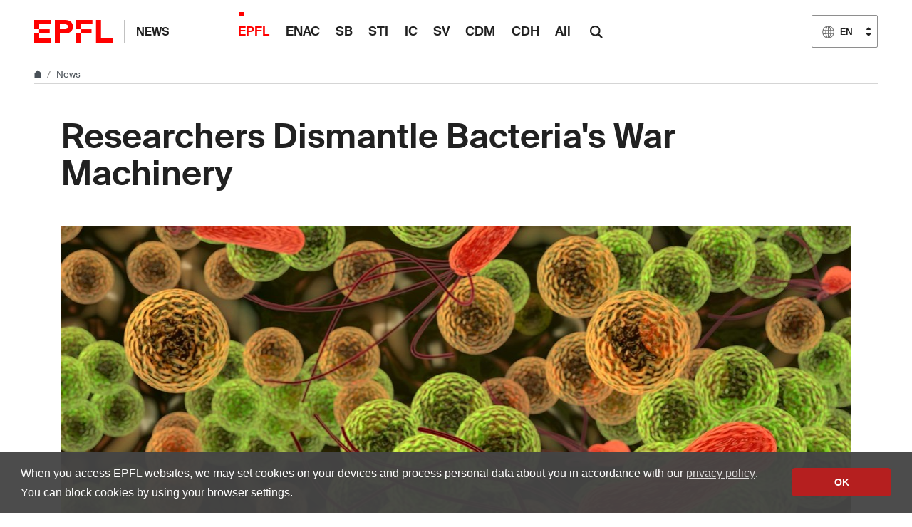

--- FILE ---
content_type: text/html; charset=utf-8
request_url: https://actu.epfl.ch/news/researchers-dismantle-bacteria-s-war-machinery/
body_size: 6470
content:

<!doctype html>
<html lang="en">
<head>
  <title>Researchers Dismantle Bacteria&#x27;s War Machinery - EPFL</title>
  <meta charset="utf-8" />
  <meta name="description" content="" />

  
  
    <meta name="DC.language" content="en" />
  

  <meta name="prism.copyright" content="@2026 EPFL" />
  <meta name="citation_title" content="Researchers Dismantle Bacteria&#x27;s War Machinery">
  <meta name="citation_date" content="05.08.13" />
  
    
      
        <meta name="citation_author" content="Lionel Pousaz" />
      
    
  
  <meta name="twitter:card" content="summary_large_image">
  <meta name="twitter:title" content="Researchers Dismantle Bacteria&#x27;s War Machinery">
  <meta name="twitter:description" content="A nano-machine cell killer: EPFL researchers decipher the attack strategy of certain bacteria, including the infamous Staphylococcus aureus.">
  
    <meta name="twitter:image" content="https://actu.epfl.ch/image/16575/640x360.jpg">
  
  <meta property="og:title" content="Researchers Dismantle Bacteria&#x27;s War Machinery" />
  <meta property="og:description" content="A nano-machine cell killer: EPFL researchers decipher the attack strategy of certain bacteria, including the infamous Staphylococcus aureus.">
  <meta property="og:type" content="article" />
  <meta property="article:published_time" content="2013-08-05" />
  <meta property="og:url" content="https://actu.epfl.ch/news/researchers-dismantle-bacteria-s-war-machinery/" />
  
    
      
        <meta property="article:author" content="Lionel Pousaz" />
      
    
  
  
    <meta property="og:image" content="https://actu.epfl.ch/image/16575/1440x810.jpg" />
    <meta property="og:image:width" content="1440" />
    <meta property="og:image:height" content="810" />
  


  <meta name="viewport" content="width=device-width, initial-scale=1">
<meta name="theme-color" content="#ff0000">

<link rel="shortcut icon" type="image/x-icon" href="//web2018.epfl.ch/8.4.0/icons/favicon.ico">
<link rel="icon" type="image/png" sizes="16x16" href="//web2018.epfl.ch/8.4.0/icons/favicon-16.png">
<link rel="icon" type="image/png" sizes="32x32" href="//web2018.epfl.ch/8.4.0/icons/favicon-32.png">
<link rel="apple-touch-icon" sizes="180x180" href="//web2018.epfl.ch/8.4.0/icons/apple-touch-icon.png">

<link rel="stylesheet" href="//web2018.epfl.ch/8.4.0/css/elements.min.css">

<script>(function(w,d,s,l,i){w[l]=w[l]||[];w[l].push({'gtm.start':
  new Date().getTime(),event:'gtm.js'});var f=d.getElementsByTagName(s)[0],
j=d.createElement(s),dl=l!='dataLayer'?'&l='+l:'';j.async=true;j.src=
'https://www.googletagmanager.com/gtm.js?id='+i+dl;f.parentNode.insertBefore(j,f);
})(window,document,'script','dataLayer','GTM-PJGBG5R');</script>


  <link type="text/css" href="/static/css/actu-web2018.css" media="all" rel="stylesheet">

  

  
  

  <link rel="canonical" href="https://actu.epfl.ch/news/researchers-dismantle-bacteria-s-war-machinery/" />


  
    <script async src="https://www.googletagmanager.com/gtag/js?id=G-SH0469YBLK"></script>
    <script>
      window.dataLayer = window.dataLayer || [];
      function gtag(){dataLayer.push(arguments);}
      gtag('js', new Date());
      gtag('config', 'G-SH0469YBLK', { 'anonymize_ip': true });
    </script>
  

</head>
<body>
  <div class="site d-flex flex-column min-vh-100">
    <nav class="access-nav" aria-label="Navigation shortcuts">
  <ul>
    <li>
      <a class="btn btn-primary" href="/" title="[ALT + 1]" accesskey="1">Homepage of the site</a>
    </li>
    <li>
      <a class="btn btn-primary" href="#main" title="[ALT + 2]" accesskey="2">Skip to content</a>
    </li>
    <li>
      <a class="btn btn-primary" href="#main-navigation" title="[ALT + 3]" accesskey="3">Skip to main navigation</a>
    </li>
    <li>
      <a class="btn btn-primary" href="#nav-aside" title="[ALT + 4]" accesskey="4">Skip to side navigation</a>
    </li>
    <li>
      <a class="btn btn-primary" href="#q" title="[ALT + 5]" accesskey="5">Skip to search</a>
    </li>
    <li>
      <a class="btn btn-primary" href="/cdn-cgi/l/email-protection#d3e2e1e0e793b6a3b5bffdb0bb" title="[ALT + 6]" accesskey="6">Contact us</a>
    </li>
  </ul>
</nav>


    

    <header class="header header-light">

      <div class="header-light-content">

        <a class="logo" href="//www.epfl.ch">
  <img src="//web2018.epfl.ch/8.4.0/icons/epfl-logo.svg" alt="Logo EPFL, Ecole polytechnique fédérale de Lausanne" class="img-fluid">
</a>


        <p class="site-title">
          <a href="/">News</a>
        </p>

        
<ul aria-hidden="true" class="nav-header d-none d-xl-flex">
  
    <li class="current-menu-item"><a class="nav-item" href="/search/mediacom/">EPFL</a></li>
    <li class=""><a class="nav-item" href="/search/enac/">ENAC</a></li>
    <li class=""><a class="nav-item" href="/search/sb/">SB</a></li>
    <li class=""><a class="nav-item" href="/search/sti/">STI</a></li>
    <li class=""><a class="nav-item" href="/search/ic/">IC</a></li>
    <li class=""><a class="nav-item" href="/search/sv/">SV</a></li>
    <li class=""><a class="nav-item" href="/search/cdm/">CDM</a></li>
    <li class=""><a class="nav-item" href="/search/cdh/">CDH</a></li>
    <li class=""><a class="nav-item" href="/search/all/">All</a></li>
  
</ul>


        <form action="//search.epfl.ch" class="d-xl-none">
  <a id="search-mobile-toggle" class="search-mobile-toggle searchform-controller" href="#">
    <svg class="icon" aria-hidden="true">
      <use xlink:href="#icon-search"></use>
    </svg>
    <span class="toggle-label sr-only">Show / Hide search form</span>
  </a>
  <div class="input-group search-mobile" role="search">
    <div class="input-group-prepend">
      <span class="input-group-text">
        <svg class="icon" aria-hidden="true">
          <use xlink:href="#icon-search"></use>
        </svg>
      </span>
    </div>
    <label for="q-mobile" class="sr-only">Search</label>
    <input type="text" class="form-control" id="q-mobile" name="q" placeholder="Search">
    <div class="input-group-append">
      <a id="search-mobile-close" class="search-mobile-close searchform-controller" href="#">
        <svg class="icon" aria-hidden="true">
          <use xlink:href="#icon-close"></use>
        </svg>
        <span class="toggle-label sr-only">Hide search form</span>
      </a>
    </div>
  </div>
</form>

<div class="dropdown dropright search d-none d-xl-block">
  <a class="dropdown-toggle" href="#" data-toggle="dropdown">
    <svg class="icon" aria-hidden="true">
      <use xlink:href="#icon-search"></use>
    </svg>
  </a>
  <form action="//search.epfl.ch" class="dropdown-menu border-0 p-0">
    <div class="search-form mt-1 input-group">
      <label for="q" class="sr-only">Search</label>
      <input type="text" class="form-control" id="q" name="q" placeholder="Search">
      <button type="submit" class="d-none d-xl-block btn btn-primary input-group-append">Search</button>
    </div>
  </form>
</div>


        
  
<form class="d-none" id="change_lang_form" action="/i18n/setlang/" method="post"><input type="hidden" name="csrfmiddlewaretoken" value="u8xzGGpfk98SCErQALuaEKV8dJSpvu5vwbaqwC7Qv7ge0rCXBBiPyRVX5P9aNGmf">
  <input id="selected_lang" type="hidden" name="language" value="en"/>
</form>


<nav class="nav-lang ml-auto dropdown" aria-label="Choice of language">
  <a href="#" class="dropdown-toggle btn btn-secondary" aria-haspopup="true" aria-expanded="false" data-toggle="dropdown">
    <svg class="icon" aria-hidden="true">
      <use xlink:href="#icon-planet"></use>
    </svg>
    <span>EN</span>
  </a>
  <ul class="dropdown-menu">
  
    
    
    
    <li>
      <a href="#" aria-label="Français" lang="fr" data-url="//actu.epfl.ch/news/des-chercheurs-demontent-la-machine-de-guerre-des-/" class="change_language dropdown-item">
        <span>FR</span>
      </a>
    </li>
    
    
    
  
    
    
    
    <li>
      <a aria-label="English (Current language)" class="active dropdown-item">
        <svg class="icon" aria-hidden="true">
          <use xlink:href="#icon-planet"></use>
        </svg>
        <span>EN</span>
      </a>
    </li>
    
    
    
  
    
    
    
    <li>
      <a href="#" aria-label="Deutsch" lang="de" data-url="//actu.epfl.ch/news/researchers-dismantle-bacteria-s-war-machinery/" class="change_language dropdown-item">
        <span>DE</span>
      </a>
    </li>
    
    
    
  
  </ul>
</nav>





        <div class="btn btn-secondary nav-toggle-mobile d-xl-none">
  <span class="label">Menu</span>
  <div class="hamburger">
    <span></span>
    <span></span>
    <span></span>
  </div>
</div>

      </div>

    </header>

    <div class="main-container mb-4">

      
      
<div class="breadcrumb-container pb-0 mb-0">
  <nav aria-label="breadcrumb" class="breadcrumb-wrapper" id="breadcrumb-wrapper">
    <ol class="breadcrumb pb-0">
      <li class="breadcrumb-item">
        <a href="//www.epfl.ch" title="Home" aria-label="Home">
          <svg class="icon" aria-hidden="true"><use xlink:href="#icon-home"></use></svg>
        </a>
      </li>
      <li class="breadcrumb-item">
        <a href="/">News</a>
      </li>
    </ol>
  </nav>
</div>




      
      

      
      
<div class="overlay"></div>
<nav class="nav-main" id="main-navigation">
  <div class="nav-wrapper">
    <div class="nav-container current-menu-parent">
      <ul class="nav-menu">
        
          <li class="current_page_item"><a class="nav-item" href="/search/mediacom/">EPFL</a></li>
          <li class=""><a class="nav-item" href="/search/enac/">ENAC</a></li>
          <li class=""><a class="nav-item" href="/search/sb/">SB</a></li>
          <li class=""><a class="nav-item" href="/search/sti/">STI</a></li>
          <li class=""><a class="nav-item" href="/search/ic/">IC</a></li>
          <li class=""><a class="nav-item" href="/search/sv/">SV</a></li>
          <li class=""><a class="nav-item" href="/search/cdm/">CDM</a></li>
          <li class=""><a class="nav-item" href="/search/cdh/">CDH</a></li>
          <li class=""><a class="nav-item" href="/search/all/">All</a></li>
        
      </ul>
    </div>
  </div>
</nav>


      
      <div class="w-100 pb-4">
        <main id="main" class="content" itemscope="" itemtype="http://schema.org/Article"><div class="container my-5"><h1 itemprop="name headline">Researchers Dismantle Bacteria&#x27;s War Machinery</h1><!-- Confirm import & publish modal --><div class="modal fade" id="import_and_publish_news_modal" tabindex="-1" role="dialog" aria-hidden="true"><div class="modal-dialog modal-dialog-centered" role="document"><div class="modal-content"><div class="modal-header"><h5 class="modal-title">Import & publish the news</h5><button type="button" class="close" data-dismiss="modal" aria-label="Close"><span aria-hidden="true">&times;</span></button></div><div class="modal-body"><p>Are you sure you want to import this news into   ?</p><p>This news will be sent to its subscribers.</p></div><div class="modal-footer"><a class="btn btn-primary" role="button" id="import_and_publish_news_modal_yes" href="#" title="Import this news into ">
          Yes
        </a><button type="button" class="btn btn-secondary" data-dismiss="modal" name="dismiss-publish">No</button></div></div></div></div></div><div class="container ts-news-visual"><figure class="cover mb-0"><picture class="mb-0"><source media="(min-width: 1200px)" srcset="/image/16575/1108x622.jpg 1x,/image/16575/2216x1244.jpg 2x"><source media="(min-width: 992px)" srcset="/image/16575/928x520.jpg 1x,/image/16575/1856x1040.jpg 2x"><source media="(min-width: 768px)" srcset="/image/16575/688x387.jpg 1x,/image/16575/1376x774.jpg 2x"><source media="(max-width: 767px)" srcset="/image/16575/508x286.jpg 1x,/image/16575/1016x572.jpg 2x"><img
          itemprop="image"
          src="/image/16575/1108x622.jpg"
          class="img-fluid"
          alt="© photos.com"
          title="© photos.com"></picture><figcaption><button aria-hidden="true" type="button" class="btn-circle" data-toggle="popover" data-content="© photos.com"><svg class="icon" aria-hidden="true"><use xlink:href="#icon-info"></use></svg><svg class="icon icon-rotate-90" aria-hidden="true"><use xlink:href="#icon-chevron-right"></use></svg></button><p class="sr-only">© photos.com</p></figcaption></figure></div><div class="container"><div class="row"><div class="col-md-6 ts-news-content"><p class="bg-gray-100 px-4 py-5 lead mb-5">A nano-machine cell killer: EPFL researchers decipher the attack strategy of certain bacteria, including the infamous Staphylococcus aureus.</p><div id="news-content-text"><span itemprop="description"><p>This is a veritable mechanics of aggression on the nanoscale. Certain bacteria, including Staphylococcus aureus, have the ability to deploy tiny darts. This biological weapon kills the host cell by piercing the membrane. Researchers at EPFL have dismantled, piece by piece, this intriguing little machine and found an assembly of proteins that, in unfolding at the right time, takes the form of a spur. Published in "Nature Chemical Biology", this discovery offers new insight into the fight against pathogens that are increasingly resistant to antibiotics.</p><p>To attack the host cell, the weapon must first attach. On the surface of the aggressor is a mechanism composed of seven proteins that are folded over and assembled into a ring. The researchers were able to show how, in time, these long molecules unfold to form a kind of spur.</p><p>The trigger is just another part of the machine – a peptide, or a small organic molecule. When exposed to the enzymes of the host organism, it detaches. The balance of the assembly adjusts: the proteins adopt a new form, spreading out in a circular motion to form a spur, which then pierces the membrane of the host cell.</p><p><strong>Mechanical at the molecular level<br /></strong>No chemical reaction is involved in these biological weapons. This is a mechanical phenomenon, albeit on the molecular level. Matteo Dal Peraro, co-author of this study, also uses the term “nanomachine” to refer to this tool of aggression.</p><p>The EPFL researchers have worked on strains of Aeromonas hydrophila – a bacterium well-known among travelers for the intestinal disorders it causes. In Petri dishes the researchers could, at will, cause the formation of these darts, thereby exposing microorganisms to digestive enzymes. They were able to model precisely how each protein dynamically rearranges, once the peptide is missing, to form the spur.</p><p><img src="//actu.epfl.ch/public/upload/fckeditorimage/7b/da/cb292119.jpg" vspace="3" hspace="3" align="middle" alt="" /></p><p></p><p></p><p></p><p></p><p></p><p></p><p></p><p></p><p></p><p></p><p></p><p></p><p></p><p></p><p></p><p></p><p></p><p><em>The protein mechanism - on the right, it forms a spur that pierce the cellular membrane</em></p><p><strong>Hinder the attack mechanism<br /></strong>For co-author Gisou Van der Goot, this discovery opens new therapeutic perspectives, for example in cases of nosocomial infection staphylococci. “We could imagine catheters coated with substitute peptides,” she says. “They could prevent the formation of the ring and, thus, the spur. We would avoid many hospital infections.”</p><p>The concept is to address the weaponry of the bacteria rather than the bacteria itself. This is particularly attractive at a time when multiple antibiotic resistances are becoming increasingly common. “This approach would have the advantage of not causing mutations, and thereby resistance, in pathogenic bacteria,” says the researcher.</p><p>---</p><p>Matteo T Degiacomi,Ioan Iacovache, Lucile Pernot, Mohamed Chami, Misha Kudryashev, Henning Stahlberg, F Gisou van der Goot &amp; Matteo Dal Peraro, <a href="http://www.nature.com/nchembio/journal/vaop/ncurrent/abs/nchembio.1312.html">Molecular assembly of the aerolysin pore reveals a swirling membrane-insertion mechanism</a>, in Nature Chemical Biology (2013) doi:10.1038/nchembio.1312</p></span></div><hr><footer class="my-3"><p class="small text-muted m-0"><strong>Author: </strong><small itemprop="author publisher" itemscope itemtype="https://schema.org/Person"><span itemprop="name">Lionel Pousaz</span></small></p><p class="small text-muted mb-0 mt-1"><strong>Source: </strong><a href="/search/mediacom/en">EPFL</a></p></footer></div><div class="col-md-4 offset-md-2 mt-5"><time itemprop="datePublished" datetime="2013-08-05">
        05.08.13
      </time><hr class="mb-4"><div class="mb-5"><h2 class="h6">News</h2><ul class="list-bullet mb-5"><li><a href="/search/mediacom/en">
              
              All EPFL news
              
            </a></li><li><a href="/search/all/en">All news
            </a></li></ul></div><div class="mb-5"><h2 class="h6">Subscription</h2><a href="/subscription/news/subscribe/1/">
    
      Receive an email for each new article
    </a></div><div class="mb-5"><p class="text-muted">Share on</p><div><a href="https://www.facebook.com/sharer/sharer.php?u=https%3A//actu.epfl.ch/news/researchers-dismantle-bacteria-s-war-machinery/" class="mr-1 social-icon social-icon-discrete social-icon-facebook"><svg class="icon"><use xlink:href="#icon-facebook"></use></svg></a><a href="https://x.com/intent/tweet?url=https%3A//actu.epfl.ch/news/researchers-dismantle-bacteria-s-war-machinery/&text=Researchers%20Dismantle%20Bacteria%27s%20War%20Machinery&hashtags=epfl" class="mr-1 social-icon social-icon-discrete social-icon-x"><svg class="icon"><use xlink:href="#icon-x"></use></svg></a><a href="/cdn-cgi/l/email-protection#[base64]" class="mr-1 social-icon social-icon-discrete social-icon-mail-plane"><svg class="icon"><use xlink:href="#icon-mail-plane"></use></svg></a><a href="https://www.linkedin.com/shareArticle?mini=true&url=https%3A//actu.epfl.ch/news/researchers-dismantle-bacteria-s-war-machinery/&title=Researchers%20Dismantle%20Bacteria%27s%20War%20Machinery" class="mr-1 social-icon social-icon-discrete social-icon-linkedin"><svg class="icon"><use xlink:href="#icon-linkedin"></use></svg></a></div></div></div></div></div></main>
      </div>

    </div>

    
    <div class="mt-auto">
      <div class="container mb-2 text-right small">
        <svg class="icon feather" aria-hidden="true"><use xlink:href="#lock"></use></svg>
        
          <a href="/auth/authenticate/?next=/news/researchers-dismantle-bacteria-s-war-machinery/">
            Login
          </a>
        
      </div>

      <div class="bg-gray-100 pt-5">
        <div class="container">
          <footer class="footer-light">
 <div class="row">
  <div class="col-6 mx-auto mx-md-0 mb-4 col-md-3 col-lg-2">
   <a href="//www.epfl.ch">
    <img alt="Logo EPFL, Ecole polytechnique fédérale de Lausanne" class="img-fluid" src="//web2018.epfl.ch/8.4.0/icons/epfl-logo.svg"/>
   </a>
  </div>
  <div class="col-md-9 col-lg-10 mb-4">
   <div class="ml-md-2 ml-lg-5">
    <ul class="list-inline list-unstyled">
     <li class="list-inline-item">
      Contact
     </li>
     <li class="list-inline-item text-muted pl-3">
      <small>
       EPFL  CH-1015 Lausanne
      </small>
     </li>
     <li class="list-inline-item text-muted pl-3">
      <small>
       +41 21 693 11 11
      </small>
     </li>
    </ul>
    <div class="footer-light-socials">
     <p class="footer-title footer-title-no-underline">
      Follow the pulses of EPFL on social networks
     </p>
     <ul class="social-icon-list list-inline">
      <li>
       <a class="social-icon social-icon-facebook social-icon-negative" href="https://www.facebook.com/epflcampus" rel="noopener" target="_blank">
        <svg aria-hidden="true" class="icon">
         <use xlink:href="#icon-facebook">
         </use>
        </svg>
        <span class="sr-only">
         Follow us on Facebook.
        </span>
       </a>
      </li>
      <li>
       <a class="social-icon social-icon-instagram social-icon-negative" href="https://instagram.com/epflcampus" rel="noopener" target="_blank">
        <svg aria-hidden="true" class="icon">
         <use xlink:href="#icon-instagram">
         </use>
        </svg>
        <span class="sr-only">
         Follow us on Instagram.
        </span>
       </a>
      </li>
      <li>
       <a class="social-icon social-icon-linkedin social-icon-negative" href="https://www.linkedin.com/school/epfl/" rel="noopener" target="_blank">
        <svg aria-hidden="true" class="icon">
         <use xlink:href="#icon-linkedin">
         </use>
        </svg>
        <span class="sr-only">
         Follow us on LinkedIn.
        </span>
       </a>
      </li>
      <li>
       <a class="social-icon social-icon-mastodon social-icon-negative" href="https://social.epfl.ch/@epfl/" rel="noopener" target="_blank">
        <svg aria-hidden="true" class="icon">
         <use xlink:href="#icon-mastodon">
         </use>
        </svg>
        <span class="sr-only">
         Follow us on Mastodon.
        </span>
       </a>
      </li>
      <li>
       <a class="social-icon social-icon-x social-icon-negative" href="https://x.com/epfl_en" rel="noopener" target="_blank">
        <svg aria-hidden="true" class="icon">
         <use xlink:href="#icon-x">
         </use>
        </svg>
        <span class="sr-only">
         Follow us on X.
        </span>
       </a>
      </li>
      <li>
       <a class="social-icon social-icon-youtube social-icon-negative" href="https://www.youtube.com/user/epflnews" rel="noopener" target="_blank">
        <svg aria-hidden="true" class="icon">
         <use xlink:href="#icon-youtube">
         </use>
        </svg>
        <span class="sr-only">
         Follow us on Youtube.
        </span>
       </a>
      </li>
     </ul>
    </div>
    <div class="footer-legal">
     <div class="footer-legal-links">
      <a href="//www.epfl.ch/about/overview/regulations-and-guidelines/disclaimer/">
       Accessibility
      </a>
      <a href="//www.epfl.ch/about/overview/regulations-and-guidelines/disclaimer/">
       Legal notice
      </a>
      <a href="//go.epfl.ch/privacy-policy/">
       Privacy Policy
      </a>
      <a href="//go.epfl.ch/guidelines">
       Charter
      </a>
     </div>
     <div>
      <p>
       © 2025 EPFL, all rights reserved
      </p>
     </div>
    </div>
   </div>
  </div>
 </div>
</footer>
<button class="btn btn-primary btn-back-to-top" id="back-to-top">
 <span class="sr-only">
  Back to top
 </span>
 <svg aria-hidden="true" class="icon">
  <use xlink:href="#icon-chevron-top">
  </use>
 </svg>
</button>

        </div>
      </div>
    </div>

  </div>

  <noscript><iframe src="https://www.googletagmanager.com/ns.html?id=GTM-PJGBG5R"
  height="0" width="0" style="display:none;visibility:hidden"></iframe></noscript>

<script data-cfasync="false" src="/cdn-cgi/scripts/5c5dd728/cloudflare-static/email-decode.min.js"></script><script>
  svgPath = 'https://web2018.epfl.ch/8.4.0/icons/icons.svg';
  featherSvgPath = 'https://web2018.epfl.ch/8.4.0/icons/feather-sprite.svg';
</script>

<script src="//web2018.epfl.ch/8.4.0/js/elements.min.js"></script>


  <script type="text/javascript" src="/static/js/actu-web2018.js"></script>

  
  
<script id="twitter-wjs" type="text/javascript" async defer src="//platform.twitter.com/widgets.js"></script>


  

</body>
</html>


--- FILE ---
content_type: application/javascript; charset=utf-8
request_url: https://actu.epfl.ch/static/js/actu-web2018.js
body_size: 1637
content:
jQuery(function ($) {
  // Resize news content images if width bigger than container
  function resizeNewsContentImages () {
    var column_width = $('#news-content-text').width();
    var images = $('#news-content-text img');

    for (var i = 0; i < images.length; i++) {
      image = $(images[i]);
      if (image.width() >= column_width) {
        image.addClass('news-content-img-fluid');
      } else {
        image.removeClass('news-content-img-fluid');
      }
    }
  }
  if ($('#news-content-text').length > 0) {
    resizeNewsContentImages();
    window.addEventListener('resize', resizeNewsContentImages, false);
  }

  function iframeWrapNeeded (iframeSrc) {
    return iframeSrc.indexOf('www.youtube.com') >= 0 ||
      iframeSrc.indexOf('player.vimeo.com') >= 0 ||
      iframeSrc.indexOf('api.cast.switch.ch') >= 0;
  }

  function wrapIframe () {
    $('iframe').each(function () {
      var iframeSrc = $(this).attr('src');
      if (iframeSrc && iframeWrapNeeded(iframeSrc)) {
        var $div = $('<div>').attr(
          'class',
          'embed-responsive embed-responsive-16by9'
        );
        $(this).wrap($div);
      }
    });
  }

  /*
   * All external links in <main> must be opened in a new window
   * Ignore 127.0.0.1 and *.epfl.ch
   */
  function openExternalLinkInNewWindow () {
    var links = $('main a[href^=http]');
    for (var i = 0; i < links.length; i++) {
      var a = document.createElement('a');
      a.href = links[i];
      var hostname = a.hostname;
      if (hostname.indexOf('epfl.ch') == -1 &&
        hostname.indexOf('127.0.0.1') == -1) {
        $(links[i]).attr('target', '_blank').attr('rel', 'noopener');
      }
    }
  }

  $('.change_language').click(function () {
    var data_url = $(this).attr('data-url');
    if (typeof data_url !== typeof undefined && data_url !== false) {
      $('#change_lang_form').attr('action', data_url);
    }
    ln = $(this).attr('lang');
    $('#selected_lang').val(ln);
    $('#change_lang_form').submit();
    return true;
  });

  $('.auto-extend').each(function () {
    var el = $(this);

    var width = el.parents().width();
    el.siblings().not('legend').each(function () {
      width -= $(this).outerWidth(true);
    });

    var margin = el.outerWidth(true) - el.width();
    el.width(width - margin);
  });

  // Activate bulk action buttons when at least one item is checked
  if ($('.bulk-checkbox').length > 0 && $('.active-on-checkbox').length > 0) {
    function updateBulkButtons() {
      const hasChecked = $('.bulk-checkbox:checked').length > 0;
      $('.active-on-checkbox').prop('disabled', !hasChecked);
    }
    updateBulkButtons();
    $('.bulk-checkbox').on('change', updateBulkButtons);
  }

  $('#search-form :radio').change(function () {
    $('#search-form').submit();
  });

  $('#switch_channel :radio').change(function () {
    $('#switch_channel form').submit();
  });

  // for reorder_news.html
  if ($.ui && $.ui.sortable) {
    $('#sortable').sortable({ handle: '.grab' }).disableSelection();
  }

  $('#translation-url').click(function () {
    $(this).select();
  });

  openExternalLinkInNewWindow();
  wrapIframe();

  // manage checkboxes of channels in preview news
  $('input[name$="broadcast_channels"]').change(function () {
    var publish_btn = null;
    if ($('button[name$="delay"]').length) {
      publish_btn = $('button[name$="delay"]');
    } else {
      publish_btn = $('button[name$="publish"]');
    }
    var number_of_checked_enabled = $('input[name$="broadcast_channels"]:checked').not(':disabled').length;
    publish_btn.prop('disabled', number_of_checked_enabled == 0);
  });

  $('#confirm-publish').on('click', function () {
    var channels = [];
    $('#channels-to-broadcast').children('div').each(function () {
      if ($(this).find('input').is(':checked')) {
        channels.push($(this).find('label').text());
      }
    });
    $('#confirm-publish-channels').empty();
    var i;
    for (i = 0; i < channels.length; i++) {
      $('#confirm-publish-channels').append('<li>' + channels[i] + '</li>');
    }
    if (channels.length > 1) {
      $('#confirm-publish-channel-message').hide();
      $('#confirm-publish-channels-message').show();
    } else {
      $('#confirm-publish-channel-message').show();
      $('#confirm-publish-channels-message').hide();
    }

    $('#confirm_submit').modal({
      show: true
    });
  });

  /*
   * Manage select channel for subscriptions
   */

  var enable_disable_languages_from_channel = function () {
    $.ajax({
      method: "POST",
      url: "/ajax/add-subscription-channel/",
      data: {
        channel: $('#id_subscription_channels').find(":selected").val(),
      },
      dataType: "json",
      success: function(data) {
        $('input[name^="languages"]').each(function() {
          $(this).prop('checked', false);
          $(this.parentNode).removeClass('disabled');
          if ((data.indexOf(this.value) == -1) && (data.indexOf(this.value.toUpperCase()) == -1)) {
            $(this.parentNode).addClass('disabled');
          }
          // uppercase language means 'this is the current language'
          if (data.indexOf(this.value.toUpperCase()) != -1) {
            $(this).prop('checked', true);
          }
        });
      }
    });
  };

  if ($('#id_subscription_channels').length) {
    enable_disable_languages_from_channel();
  }
  $('#id_subscription_channels').change(enable_disable_languages_from_channel);


  /*
   * Manage "import & publish" news modal
  */
  $('#import_and_publish_news_modal').on('show.bs.modal', function(e) {
    var newsId = $(e.relatedTarget).data('news-id');
    var channelId = $(e.relatedTarget).data('channel-id');
    $(e.currentTarget).find('#import_and_publish_news_modal_yes').attr(
      "href",
      "/news/" + newsId + "/copy-to-channel/" + channelId + "/"
    );
  });
});
